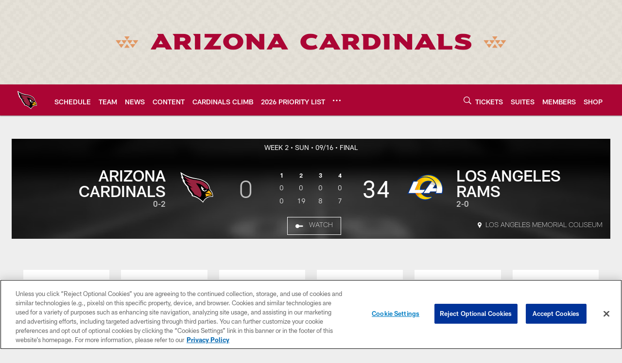

--- FILE ---
content_type: text/html; charset=utf-8
request_url: https://www.google.com/recaptcha/api2/aframe
body_size: 266
content:
<!DOCTYPE HTML><html><head><meta http-equiv="content-type" content="text/html; charset=UTF-8"></head><body><script nonce="ALgw6gQgPaztvDyXf5wuTg">/** Anti-fraud and anti-abuse applications only. See google.com/recaptcha */ try{var clients={'sodar':'https://pagead2.googlesyndication.com/pagead/sodar?'};window.addEventListener("message",function(a){try{if(a.source===window.parent){var b=JSON.parse(a.data);var c=clients[b['id']];if(c){var d=document.createElement('img');d.src=c+b['params']+'&rc='+(localStorage.getItem("rc::a")?sessionStorage.getItem("rc::b"):"");window.document.body.appendChild(d);sessionStorage.setItem("rc::e",parseInt(sessionStorage.getItem("rc::e")||0)+1);localStorage.setItem("rc::h",'1768879601867');}}}catch(b){}});window.parent.postMessage("_grecaptcha_ready", "*");}catch(b){}</script></body></html>

--- FILE ---
content_type: text/javascript; charset=utf-8
request_url: https://auth-id.azcardinals.com/accounts.webSdkBootstrap?apiKey=4_8OGO88D_MaMZVCr4gy95kg&pageURL=https%3A%2F%2Fwww.azcardinals.com%2Fgame-day%2F2018%2Freg-week2%2Fcardinals-at-rams%2Fscoring-summary&sdk=js_latest&sdkBuild=18435&format=json
body_size: 424
content:
{
  "callId": "019bd970aea27c75b75b246ae2cc65ab",
  "errorCode": 0,
  "apiVersion": 2,
  "statusCode": 200,
  "statusReason": "OK",
  "time": "2026-01-20T03:26:39.275Z",
  "hasGmid": "ver4"
}